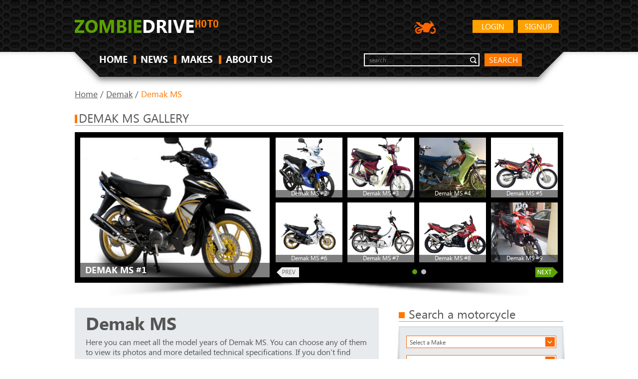

--- FILE ---
content_type: text/html; charset=UTF-8
request_url: https://moto.zombdrive.com/demak/demak-ms/
body_size: 6028
content:
<!DOCTYPE HTML>
<html>
<head><!--0.0551-->	<meta http-equiv="Content-Type" content="text/html; charset=utf-8">
	<meta name="description" content="Here you can meet all the model years of Demak MS. You can choose any of them to view its photos">
	<title>Demak Demak MS - Moto.ZombDrive.COM</title>
<!--	<link rel="stylesheet" href="https://maxcdn.bootstrapcdn.com/bootstrap/3.3.7/css/bootstrap.min.css" integrity="sha384-BVYiiSIFeK1dGmJRAkycuHAHRg32OmUcww7on3RYdg4Va+PmSTsz/K68vbdEjh4u" crossrigin="anonymous">-->
	<link rel="stylesheet" type="text/css" href="https://moto.zombdrive.com/files/css/fonts.css" />
	<link rel="stylesheet" type="text/css" href="https://moto.zombdrive.com/files/css/base.css" />
	<link rel="stylesheet" type="text/css" href="https://moto.zombdrive.com/style.css" />
	<link rel="stylesheet" type="text/css" href="https://moto.zombdrive.com/files/css/flexslider.css" />
	<link rel="stylesheet" type="text/css" href="https://moto.zombdrive.com/files/css/cusel.css" />
	<link rel="stylesheet" type="text/css" href="https://moto.zombdrive.com/files/css/parallaxSlider.css" />
	<!--[if lte IE 8]><link rel="stylesheet" type="text/css" href="https://moto.zombdrive.com/files/css/ie8.css" /><![endif]-->
	<!--[if lt IE 9]><script src="http://html5shiv.googlecode.com/svn/trunk/html5.js"></script><![endif]-->
	<script type="application/javascript" src="https://moto.zombdrive.com/files/js/jquery-1.8.3.min.js"></script>
	<script type="application/javascript" src="https://moto.zombdrive.com/files/js/scroll_top.js"></script>
	<script type="application/javascript" src="https://moto.zombdrive.com/files/js/scripts.js"></script>
	<script type="application/javascript" src="https://moto.zombdrive.com/files/js/search.js"></script>
</head>
<body>
<div class="sp"></div>
<div class="wrapper">
<!-- header -->
<header>
		<div class="wrap">
			<a href="https://moto.zombdrive.com" title="" class="logo"><img src="/files/img/logo.png" alt=""></a>
				<a href="https://moto.zombdrive.com/register.html" rel="nofollow" class="button float_r">Signup</a>
	<a href="https://moto.zombdrive.com/login.html" rel="nofollow" class="button float_r">Login</a>
<!--			<a href="http://zombdrive.com" title="Zombiedrive cars" class="nav-logo"><img src="/files/img/car-icon.png" alt="Zombiedrive cars"></a>-->
			<a title="Zombiedrive moto" class="nav-logo"><img src="/files/img/moto-icon.png" alt="Zombiedrive moto"></a>
			<div class="likes"></div>
			<div class="clearing"></div>
			<nav class="top_menu">
				<ul>
					<li class=""><a href="https://moto.zombdrive.com" title="home">HOME</a><span></span></li>
					<li class=""><a href="https://moto.zombdrive.com/articles/" title="last articles">NEWS</a><span></span></li>
					<li class=""><a href="https://moto.zombdrive.com/makes/" title="all makes">MAKES</a><span></span></li>
					<li class=""><a href="https://moto.zombdrive.com/html/about_us.html" title="about us">ABOUT US</a><span></span></li>
				</ul>
			</nav>
			<form action="#" method="post" class="search_form">
				<fieldset>
					<div class="input"><input type="text" id="gsearch" placeholder="search"></div>
					<a href="#" class="button2" onclick="window.open('//www.google.ru/search?q=site%3Ahttps%3A%2F%2Fmoto.zombdrive.com '+$('#gsearch').val());">search</a>
				</fieldset>
			</form>
			<div class="clearing"></div>
		</div>
	</header>
	<!-- /header -->
	<div class="body-container"><script type="text/javascript" src="https://moto.zombdrive.com/files/js/cusel-fixed-min-2.5.js"></script>
<script type="application/javascript" src="https://moto.zombdrive.com/files/js/jquery.flexslider.js"></script> 
<script type="text/javascript">
	$(document).on("change","#years",function(){
		var filter=$("#years");
		var model=$("#model").val();
		var year=filter.val();
		if(!model) return;
		$.post("/?module=brand",{'act':'yearFilter','url':model,'year':year},function(data){
			$(".results_list").html(data);
		});
	})
</script>
<div class="content">
	<div class="wrap">
	<div class="breadcrumbs">
		<a href="https://moto.zombdrive.com" title="Home">Home</a> /
		<a href="https://moto.zombdrive.com/demak/" title="Home">Demak</a> /
		<span>Demak MS</span>
	</div>
	<!-- gallery -->
	<div class="headline"><span></span><h2>Demak MS gallery</h2></div>
	<div class="in_slider_shad">
		<div class="in_slider_bg">
						<div class="vehicle_photo">
				<a href="/image-model/1473-demak-ms-1.jpg.html" title="Demak MS #1"  onclick="document.location='https://moto.zombdrive.com/pic/get?url=demak-ms-1.jpg'; return false;">
					<img src="/images600_/demak-ms-1.jpg" alt="Demak MS #1" title="Demak MS #1"/>
					<img style="display:none;" src="/images/demak-ms-1.jpg" alt="Demak MS #1"/>
					<span class="brand_name"><span>Demak MS #1</span></span>
				</a>
				<span class="big_image_add_links">
					<a href="/images800_/demak-ms-1.jpg" title="Demak MS #1 - size 800">800</a>
					<a href="/images1024_/demak-ms-1.jpg" title="Demak MS #1 - size 1024">1024</a>
					<a href="/images1280_/demak-ms-1.jpg" title="Demak MS #1 - size 1280">1280</a>
					<a href="/images1600_/demak-ms-1.jpg" title="Demak MS #1 - size 1600">1600</a>
					<a href="/images/demak-ms-1.jpg" title="Demak MS #1">origin</a>
				</span>
			</div>
			<div class="in_slider">
				<div class="flexslider carousel">
					<div class="in_slider_side"></div>
					<ul class="slides">
											<li>
													<div class="preview">
								<a href="/image-model/1473-demak-ms-2.jpg.html" title="Demak MS #2"  onclick="document.location='https://moto.zombdrive.com/pic/get?url=demak-ms-2.jpg'; return false;">
									<img src="/images250_/demak-ms-2.jpg" alt="Demak MS #2" title="Demak MS #2"/>
									<img style="display:none;" src="/images/demak-ms-2.jpg" alt="Demak MS #2"/>
								</a>
								<span class="add_links">
									<a href="/images800_/demak-ms-2.jpg" title="Demak MS #2 - size 800">800</a>
									<a href="/images1024_/demak-ms-2.jpg" title="Demak MS #2 - size 1024">1024</a>
									<a href="/images1280_/demak-ms-2.jpg" title="Demak MS #2 - size 1280">1280</a>
									<a href="/images1600_/demak-ms-2.jpg" title="Demak MS #2 - size 1600">1600</a>
									<a href="/images/demak-ms-2.jpg" title="Demak MS #2">origin</a>
								</span>
								<span class="keyword">Demak MS #2</span>
							</div>
																				<div class="preview">
								<a href="/image-model/1473-demak-ms-3.jpg.html" title="Demak MS #3"  onclick="document.location='https://moto.zombdrive.com/pic/get?url=demak-ms-3.jpg'; return false;">
									<img src="/images250_/demak-ms-3.jpg" alt="Demak MS #3" title="Demak MS #3"/>
									<img style="display:none;" src="/images/demak-ms-3.jpg" alt="Demak MS #3"/>
								</a>
								<span class="add_links">
									<a href="/images800_/demak-ms-3.jpg" title="Demak MS #3 - size 800">800</a>
									<a href="/images1024_/demak-ms-3.jpg" title="Demak MS #3 - size 1024">1024</a>
									<a href="/images1280_/demak-ms-3.jpg" title="Demak MS #3 - size 1280">1280</a>
									<a href="/images1600_/demak-ms-3.jpg" title="Demak MS #3 - size 1600">1600</a>
									<a href="/images/demak-ms-3.jpg" title="Demak MS #3">origin</a>
								</span>
								<span class="keyword">Demak MS #3</span>
							</div>
																				<div class="preview">
								<a href="/image-model/1473-demak-ms-4.jpg.html" title="Demak MS #4"  onclick="document.location='https://moto.zombdrive.com/pic/get?url=demak-ms-4.jpg'; return false;">
									<img src="/images250_/demak-ms-4.jpg" alt="Demak MS #4" title="Demak MS #4"/>
									<img style="display:none;" src="/images/demak-ms-4.jpg" alt="Demak MS #4"/>
								</a>
								<span class="add_links">
									<a href="/images800_/demak-ms-4.jpg" title="Demak MS #4 - size 800">800</a>
									<a href="/images1024_/demak-ms-4.jpg" title="Demak MS #4 - size 1024">1024</a>
									<a href="/images1280_/demak-ms-4.jpg" title="Demak MS #4 - size 1280">1280</a>
									<a href="/images1600_/demak-ms-4.jpg" title="Demak MS #4 - size 1600">1600</a>
									<a href="/images/demak-ms-4.jpg" title="Demak MS #4">origin</a>
								</span>
								<span class="keyword">Demak MS #4</span>
							</div>
																				<div class="preview">
								<a href="/image-model/1473-demak-ms-5.jpg.html" title="Demak MS #5"  onclick="document.location='https://moto.zombdrive.com/pic/get?url=demak-ms-5.jpg'; return false;">
									<img src="/images250_/demak-ms-5.jpg" alt="Demak MS #5" title="Demak MS #5"/>
									<img style="display:none;" src="/images/demak-ms-5.jpg" alt="Demak MS #5"/>
								</a>
								<span class="add_links">
									<a href="/images800_/demak-ms-5.jpg" title="Demak MS #5 - size 800">800</a>
									<a href="/images1024_/demak-ms-5.jpg" title="Demak MS #5 - size 1024">1024</a>
									<a href="/images1280_/demak-ms-5.jpg" title="Demak MS #5 - size 1280">1280</a>
									<a href="/images1600_/demak-ms-5.jpg" title="Demak MS #5 - size 1600">1600</a>
									<a href="/images/demak-ms-5.jpg" title="Demak MS #5">origin</a>
								</span>
								<span class="keyword">Demak MS #5</span>
							</div>
																				<div class="preview">
								<a href="/image-model/1473-demak-ms-7.jpg.html" title="Demak MS #6"  onclick="document.location='https://moto.zombdrive.com/pic/get?url=demak-ms-7.jpg'; return false;">
									<img src="/images250_/demak-ms-7.jpg" alt="Demak MS #6" title="Demak MS #6"/>
									<img style="display:none;" src="/images/demak-ms-7.jpg" alt="Demak MS #6"/>
								</a>
								<span class="add_links">
									<a href="/images800_/demak-ms-7.jpg" title="Demak MS #6 - size 800">800</a>
									<a href="/images1024_/demak-ms-7.jpg" title="Demak MS #6 - size 1024">1024</a>
									<a href="/images1280_/demak-ms-7.jpg" title="Demak MS #6 - size 1280">1280</a>
									<a href="/images1600_/demak-ms-7.jpg" title="Demak MS #6 - size 1600">1600</a>
									<a href="/images/demak-ms-7.jpg" title="Demak MS #6">origin</a>
								</span>
								<span class="keyword">Demak MS #6</span>
							</div>
																				<div class="preview">
								<a href="/image-model/1473-demak-ms-8.jpg.html" title="Demak MS #7"  onclick="document.location='https://moto.zombdrive.com/pic/get?url=demak-ms-8.jpg'; return false;">
									<img src="/images250_/demak-ms-8.jpg" alt="Demak MS #7" title="Demak MS #7"/>
									<img style="display:none;" src="/images/demak-ms-8.jpg" alt="Demak MS #7"/>
								</a>
								<span class="add_links">
									<a href="/images800_/demak-ms-8.jpg" title="Demak MS #7 - size 800">800</a>
									<a href="/images1024_/demak-ms-8.jpg" title="Demak MS #7 - size 1024">1024</a>
									<a href="/images1280_/demak-ms-8.jpg" title="Demak MS #7 - size 1280">1280</a>
									<a href="/images1600_/demak-ms-8.jpg" title="Demak MS #7 - size 1600">1600</a>
									<a href="/images/demak-ms-8.jpg" title="Demak MS #7">origin</a>
								</span>
								<span class="keyword">Demak MS #7</span>
							</div>
																				<div class="preview">
								<a href="/image-model/1473-demak-ms-9.jpg.html" title="Demak MS #8"  onclick="document.location='https://moto.zombdrive.com/pic/get?url=demak-ms-9.jpg'; return false;">
									<img src="/images250_/demak-ms-9.jpg" alt="Demak MS #8" title="Demak MS #8"/>
									<img style="display:none;" src="/images/demak-ms-9.jpg" alt="Demak MS #8"/>
								</a>
								<span class="add_links">
									<a href="/images800_/demak-ms-9.jpg" title="Demak MS #8 - size 800">800</a>
									<a href="/images1024_/demak-ms-9.jpg" title="Demak MS #8 - size 1024">1024</a>
									<a href="/images1280_/demak-ms-9.jpg" title="Demak MS #8 - size 1280">1280</a>
									<a href="/images1600_/demak-ms-9.jpg" title="Demak MS #8 - size 1600">1600</a>
									<a href="/images/demak-ms-9.jpg" title="Demak MS #8">origin</a>
								</span>
								<span class="keyword">Demak MS #8</span>
							</div>
																				<div class="preview">
								<a href="/image-model/1473-demak-ms-10.jpg.html" title="Demak MS #9"  onclick="document.location='https://moto.zombdrive.com/pic/get?url=demak-ms-10.jpg'; return false;">
									<img src="/images250_/demak-ms-10.jpg" alt="Demak MS #9" title="Demak MS #9"/>
									<img style="display:none;" src="/images/demak-ms-10.jpg" alt="Demak MS #9"/>
								</a>
								<span class="add_links">
									<a href="/images800_/demak-ms-10.jpg" title="Demak MS #9 - size 800">800</a>
									<a href="/images1024_/demak-ms-10.jpg" title="Demak MS #9 - size 1024">1024</a>
									<a href="/images1280_/demak-ms-10.jpg" title="Demak MS #9 - size 1280">1280</a>
									<a href="/images1600_/demak-ms-10.jpg" title="Demak MS #9 - size 1600">1600</a>
									<a href="/images/demak-ms-10.jpg" title="Demak MS #9">origin</a>
								</span>
								<span class="keyword">Demak MS #9</span>
							</div>
													</li>
																	<li>
													<div class="preview">
								<a href="/image-model/1473-demak-ms-13.jpg.html" title="Demak MS #10"  onclick="document.location='https://moto.zombdrive.com/pic/get?url=demak-ms-13.jpg'; return false;">
									<img src="/images250_/demak-ms-13.jpg" alt="Demak MS #10" title="Demak MS #10"/>
									<img style="display:none;" src="/images/demak-ms-13.jpg" alt="Demak MS #10"/>
								</a>
								<span class="add_links">
									<a href="/images800_/demak-ms-13.jpg" title="Demak MS #10 - size 800">800</a>
									<a href="/images1024_/demak-ms-13.jpg" title="Demak MS #10 - size 1024">1024</a>
									<a href="/images1280_/demak-ms-13.jpg" title="Demak MS #10 - size 1280">1280</a>
									<a href="/images1600_/demak-ms-13.jpg" title="Demak MS #10 - size 1600">1600</a>
									<a href="/images/demak-ms-13.jpg" title="Demak MS #10">origin</a>
								</span>
								<span class="keyword">Demak MS #10</span>
							</div>
																				<div class="preview">
								<a href="/image-model/1473-demak-ms-14.jpg.html" title="Demak MS #11"  onclick="document.location='https://moto.zombdrive.com/pic/get?url=demak-ms-14.jpg'; return false;">
									<img src="/images250_/demak-ms-14.jpg" alt="Demak MS #11" title="Demak MS #11"/>
									<img style="display:none;" src="/images/demak-ms-14.jpg" alt="Demak MS #11"/>
								</a>
								<span class="add_links">
									<a href="/images800_/demak-ms-14.jpg" title="Demak MS #11 - size 800">800</a>
									<a href="/images1024_/demak-ms-14.jpg" title="Demak MS #11 - size 1024">1024</a>
									<a href="/images1280_/demak-ms-14.jpg" title="Demak MS #11 - size 1280">1280</a>
									<a href="/images1600_/demak-ms-14.jpg" title="Demak MS #11 - size 1600">1600</a>
									<a href="/images/demak-ms-14.jpg" title="Demak MS #11">origin</a>
								</span>
								<span class="keyword">Demak MS #11</span>
							</div>
																			</li>
											</ul>
					<span class="flex_prev_inactive"></span>
					<span class="flex_next_inactive"></span>
				</div>
			</div>  
			<div class="clearing"></div>
		</div>
	</div>
	<!-- /gallery -->


	<!-- middle column -->
	<div class="mid_col">

		<!-- Vehicle info -->
		<div class="vehicle_info">
			<h2>Demak MS</h2>
			<p>Here you can meet all the model years of Demak MS. You can choose any of them to view its photos and more detailed technical specifications. If you don’t find your favourite model here – please, feel free to contact us and we will add it.</p>
		</div>
		<div class="vehicle_nav">
			<a href="https://moto.zombdrive.com/demak/demak-matrix-sport-z/" class="nav_prev"><span>Demak Matrix Sport Z</span></a>			<a href="https://moto.zombdrive.com/demak/demak-mv/" class="nav_next"><span>Demak MV</span></a>		</div>
		<!-- /Vehicle info -->
		
		<div class="select_block">
			<form action="#" method="post">
				<fieldset>
					<div class="lineForm">
						<select class="sel80" id="years" name="years">
							<option selected="selected" value="">All years</option>
													<option value="2011">2011</option>
												</select>
						<label>Select Year</label>
					</div>
					<div class="clearing"></div>
				</fieldset>
				<input type="hidden" id="model" value="demak-ms"/>
			</form>
		</div>
		<div class="result-list">
			<div class="matching_block">
				<strong>Total:</strong><span><strong>1</strong> Models</span>
				<div class="clearing"></div>
			</div>
			<div class="res_slider paged">
								<div class="results_list active">
									<div class="result">
						<a style="display:block;" href="https://moto.zombdrive.com/demak/2011-demak-ms.html"><div class="res_photo"><img src="/images250_/demak-ms-2011-1.jpg" alt="2011 Demak MS" title="2011 Demak MS"/></div>
						<div class="res_info">
							<div class="info_top">
								<h4>2011 Demak MS</h4>
							</div>
						</div>
						</a>
						<div class="params">
							<strong>Displacement:</strong><span>110.00 ccm (6.71 cubic inches)</span>													</div>
						<div class="clearing"></div>
					</div>
													</div>
			</div>
		</div>
				<!-- ads -->

		<!-- /ads -->
		<!-- News -->
		<div class="headline"><span></span><h2>News</h2></div>
		<ul class="news_list">
					<li>
				<a href="https://moto.zombdrive.com/articles/an-asian-trickster-of-demak-evo-z.html" class="news_wrap">
					<span class="news_img"><img src="/images250_/an-asian-trickster-of-demak-evo-z--1.jpg" alt="An Asian trickster of Demak Evo Z " title="An Asian trickster of Demak Evo Z "/></span>
					<span class="news_content">
						<strong><span></span>An Asian trickster of Demak Evo Z </strong>
						<span class="date">2015-03-24 19:15:53</span>
						<span class="news_text">  &nbsp;
The Demak Evo Z is a great scooter for those who are just learning to ride or those riders who have been riding for years. These bikes are sold in Asia and have been produced for a few►</span>
						<span class="read_more">Read more...</span>
					</span>
					<span class="clearing"></span>
				</a>
			</li>
					<li>
				<a href="https://moto.zombdrive.com/articles/check-out-this-buccimoto-br1e-125.html" class="news_wrap">
					<span class="news_img"><img src="/images250_/buccimoto-br1e-125-1.jpg" alt="Check Out this BucciMoto BR1E 125" title="Check Out this BucciMoto BR1E 125"/></span>
					<span class="news_content">
						<strong><span></span>Check Out this BucciMoto BR1E 125</strong>
						<span class="date">2015-03-18 20:58:56</span>
						<span class="news_text">  Those of you who want a bike that would never let you down should try out the BucciMoto BR1E 125. It is a bike that is suitable and comfortable for all persons, and it is nimble in traffic...</span>
						<span class="read_more">Read more...</span>
					</span>
					<span class="clearing"></span>
				</a>
			</li>
					<li>
				<a href="https://moto.zombdrive.com/articles/bamx-bx125-db1-enforces-the-world.html" class="news_wrap">
					<span class="news_img"><img src="/images250_/bamx-bx125db1-1.jpg" alt="BamX BX125-DB1 enforces the world" title="BamX BX125-DB1 enforces the world"/></span>
					<span class="news_content">
						<strong><span></span>BamX BX125-DB1 enforces the world</strong>
						<span class="date">2015-03-18 17:30:25</span>
						<span class="news_text">  There are many people who are crazily fond of riding bikes and are willing to buy a bike that can make it easy to travel in rough terrains. For such people, the BamX BX125-DB1 Enforcer bike is the...</span>
						<span class="read_more">Read more...</span>
					</span>
					<span class="clearing"></span>
				</a>
			</li>
					<li>
				<a href="https://moto.zombdrive.com/articles/hercules-k-125-military-sparking-the-performance.html" class="news_wrap">
					<span class="news_img"><img src="/images250_/hercules-k-125-military-1.jpg" alt="Hercules K 125 Military Sparking the Performance" title="Hercules K 125 Military Sparking the Performance"/></span>
					<span class="news_content">
						<strong><span></span>Hercules K 125 Military Sparking the Performance</strong>
						<span class="date">2015-03-21 17:02:14</span>
						<span class="news_text">  
The military sport touring bike has a vintage feel along with the tough military looks. It can be used by new to extremely advanced riders. The light weighing machine with a dry weight of 135 kg can be...</span>
						<span class="read_more">Read more...</span>
					</span>
					<span class="clearing"></span>
				</a>
			</li>
				</ul>
		<!-- /News -->

		<!-- Popular -->
		<div class="headline"><span></span><h2>MOST POPULAR MOTORCYCLES</h2></div>		
		<ul class="cars_list">
					<li>
				<a href="https://moto.zombdrive.com/derbi/derbi-125-sm-baja/" title="Derbi 125 SM Baja">
					<img src="/images600_/derbi-125-sm-baja-1.jpg" alt="Derbi 125 SM Baja" title="Derbi 125 SM Baja"/>
					<span>Derbi 125 SM Baja</span>
				</a>
			</li>
					<li>
				<a href="https://moto.zombdrive.com/derbi/derbi-gp1-50/" title="Derbi GP1 50">
					<img src="/images600_/derbi-gp1-50-1.jpg" alt="Derbi GP1 50" title="Derbi GP1 50"/>
					<span>Derbi GP1 50</span>
				</a>
			</li>
					<li>
				<a href="https://moto.zombdrive.com/derbi/derbi-senda-r-drd-racing/" title="Derbi Senda R DRD Racing">
					<img src="/images600_/derbi-senda-r-drd-racing-1.jpg" alt="Derbi Senda R DRD Racing" title="Derbi Senda R DRD Racing"/>
					<span>Derbi Senda R DRD Racing</span>
				</a>
			</li>
				</ul> 
		<!-- /Popular -->

	</div>
	<!-- /middle column -->

	<!-- right column -->
	<aside class="right_col">
		<!-- ads -->

		<!-- /ads -->
		
		<!-- Search a motorcycle -->
		<script>
			$(function(){
				search_makes();
			});
		</script>
		<div class="headline2"><span></span><h3>Search a motorcycle</h3></div>
		<div class="random_photo">
			<div class="random_bg">
				<div class="random_in">
					<form  method="post" class="search_car_form">
						<fieldset>
							<div class="lineForm">
							<select class="sel80" name="search_make" id="search_make" onchange="search_models(this.value)">
								<option value="0">Select a Make</option>
							</select>
						  </div>	
						  <div class="lineForm">
							<select class="sel80" name="search_model" id="search_model" onchange="search_years(this.value)">
								<option value="0">Select a Model</option>
							</select>
						  </div>	
						  <div class="lineForm sel_sm">
							<select class="sel80" name="search_year" id="search_year">
								<option value="0">Select a Year</option>
							</select>
						  </div>	
						  <a href="#" title="" class="button2" onclick="search_motorcycle();">GO</a>
						  <div class="clearing"></div>
						</fieldset>
					</form>
				</div>
			</div>
		</div>
		<!-- /Search a motorcycle -->
		
		<!-- Latest motorcycles -->
				<div class="grey_bg2">
			<div class="headline2"><span></span><h3>Latest by Demak</h3></div>
			<ul class="cars_list latest">
							<li>
					<a href="https://moto.zombdrive.com/demak/2011-demak-dmx-r.html" title="2011 Demak DMX-R">
						<img src="/images600_/demak-dmxr-2011-1.jpg" alt="2011 Demak DMX-R" title="2011 Demak DMX-R">
						<span>2011 Demak DMX-R</span>
					</a>
				</li>
							<li>
					<a href="https://moto.zombdrive.com/demak/2011-demak-dtm-150.html" title="2011 Demak DTM 150">
						<img src="/images600_/demak-dtm-150-2011-1.jpg" alt="2011 Demak DTM 150" title="2011 Demak DTM 150">
						<span>2011 Demak DTM 150</span>
					</a>
				</li>
							<li>
					<a href="https://moto.zombdrive.com/demak/2011-demak-duta.html" title="2011 Demak Duta">
						<img src="/images600_/demak-duta-2011-1.jpg" alt="2011 Demak Duta" title="2011 Demak Duta">
						<span>2011 Demak Duta</span>
					</a>
				</li>
						</ul>
		</div> 
				<!-- /Latest motorcycles -->
		
		<!-- Random photo of the day -->
		<div class="headline2"><span></span><h3>Random photo of the day</h3></div>
		<div class="random_photo">
		  <div class="random_bg">
			<div class="random_in">
			  <a href="/image-model/7049-suzuki-hayabusa-gsx1300r-abs-2.jpg.html" title="Suzuki Hayabusa GSX1300R ABS">
				<img src="/images600_/suzuki-hayabusa-gsx1300r-abs-2.jpg" alt="Suzuki Hayabusa GSX1300R ABS" title="Suzuki Hayabusa GSX1300R ABS"/>
				<span>Suzuki Hayabusa GSX1300R ABS</span>
			  </a>
			</div>
		  </div>
		</div> 
		<!-- /Random photo of the day -->
		
		<!-- See also -->
		<div class="grey_bg2">
			<div class="headline2"><span></span><h3>See Also</h3></div>
			<ul class="cars_list latest">
							<li>
					<a href="https://moto.zombdrive.com/honda/1981-honda-cbx-pro-link.html" title="1981 Honda CBX Pro Link">
						<img src="/images600_/honda-cbx-pro-link-1981-1.jpg" alt="1981 Honda CBX Pro Link" title="1981 Honda CBX Pro Link">
						<span>1981 Honda CBX Pro Link</span>
					</a>
				</li>
							<li>
					<a href="https://moto.zombdrive.com/honda/1981-honda-cd200-road-master.html" title="1981 Honda CD200 Road Master">
						<img src="/images600_/honda-cd200-road-master-1981-1.jpg" alt="1981 Honda CD200 Road Master" title="1981 Honda CD200 Road Master">
						<span>1981 Honda CD200 Road Master</span>
					</a>
				</li>
							<li>
					<a href="https://moto.zombdrive.com/honda/1981-honda-cm200t.html" title="1981 Honda CM200T">
						<img src="/images600_/honda-cm200t-1981-1.jpg" alt="1981 Honda CM200T" title="1981 Honda CM200T">
						<span>1981 Honda CM200T</span>
					</a>
				</li>
						</ul>
		</div> 
		<!-- /See also -->
	</aside>
	</div>
</div>
<div class="foot_top">
	<div class="wrap">
		<div class="top"><a id="w2b-StoTop" class="hash">TOP</a></div>
		
<div class="headline"><span></span><h2>makes</h2></div>
<div>
	<ul class="brands_list">
			<li><a href="https://moto.zombdrive.com/aprilia/" title="Aprilia">Aprilia</a></li>
				<li><a href="https://moto.zombdrive.com/atk/" title="ATK">ATK</a></li>
				<li><a href="https://moto.zombdrive.com/bajaj/" title="Bajaj">Bajaj</a></li>
				<li><a href="https://moto.zombdrive.com/benelli/" title="Benelli">Benelli</a></li>
				<li><a href="https://moto.zombdrive.com/bmw/" title="BMW">BMW</a></li>
				<li><a href="https://moto.zombdrive.com/bsa/" title="BSA">BSA</a></li>
				<li><a href="https://moto.zombdrive.com/buell/" title="Buell">Buell</a></li>
					</ul><ul class="brands_list">
				<li><a href="https://moto.zombdrive.com/can-am/" title="Can-Am">Can-Am</a></li>
				<li><a href="https://moto.zombdrive.com/dafra/" title="Dafra">Dafra</a></li>
				<li><a href="https://moto.zombdrive.com/derbi/" title="Derbi">Derbi</a></li>
				<li><a href="https://moto.zombdrive.com/ducati/" title="Ducati">Ducati</a></li>
				<li><a href="https://moto.zombdrive.com/enfield/" title="Enfield">Enfield</a></li>
				<li><a href="https://moto.zombdrive.com/generic/" title="Generic">Generic</a></li>
				<li><a href="https://moto.zombdrive.com/gilera/" title="Gilera">Gilera</a></li>
					</ul><ul class="brands_list">
				<li><a href="https://moto.zombdrive.com/harley-davidson/" title="Harley-Davidson">Harley-Davidson</a></li>
				<li><a href="https://moto.zombdrive.com/honda/" title="Honda">Honda</a></li>
				<li><a href="https://moto.zombdrive.com/hyosung/" title="Hyosung">Hyosung</a></li>
				<li><a href="https://moto.zombdrive.com/indian/" title="Indian">Indian</a></li>
				<li><a href="https://moto.zombdrive.com/jawa/" title="Jawa">Jawa</a></li>
				<li><a href="https://moto.zombdrive.com/kawasaki/" title="Kawasaki">Kawasaki</a></li>
				<li><a href="https://moto.zombdrive.com/keeway/" title="Keeway">Keeway</a></li>
					</ul><ul class="brands_list">
				<li><a href="https://moto.zombdrive.com/ktm/" title="KTM">KTM</a></li>
				<li><a href="https://moto.zombdrive.com/kymco/" title="Kymco">Kymco</a></li>
				<li><a href="https://moto.zombdrive.com/lambretta/" title="Lambretta">Lambretta</a></li>
				<li><a href="https://moto.zombdrive.com/lml/" title="LML">LML</a></li>
				<li><a href="https://moto.zombdrive.com/mbk/" title="MBK">MBK</a></li>
				<li><a href="https://moto.zombdrive.com/mondial/" title="Mondial">Mondial</a></li>
				<li><a href="https://moto.zombdrive.com/moto-guzzi/" title="Moto Guzzi">Moto Guzzi</a></li>
					</ul><ul class="brands_list">
				<li><a href="https://moto.zombdrive.com/motus/" title="Motus">Motus</a></li>
				<li><a href="https://moto.zombdrive.com/mv-agusta/" title="MV Agusta">MV Agusta</a></li>
				<li><a href="https://moto.zombdrive.com/mz/" title="MZ">MZ</a></li>
				<li><a href="https://moto.zombdrive.com/norton/" title="Norton">Norton</a></li>
				<li><a href="https://moto.zombdrive.com/piaggio/" title="Piaggio">Piaggio</a></li>
				<li><a href="https://moto.zombdrive.com/shineray/" title="Shineray">Shineray</a></li>
				<li><a href="https://moto.zombdrive.com/simson/" title="Simson">Simson</a></li>
					</ul><ul class="brands_list">
				<li><a href="https://moto.zombdrive.com/sym/" title="Sym">Sym</a></li>
				<li><a href="https://moto.zombdrive.com/triumph/" title="Triumph">Triumph</a></li>
				<li><a href="https://moto.zombdrive.com/tvs/" title="TVS">TVS</a></li>
				<li><a href="https://moto.zombdrive.com/vespa/" title="Vespa">Vespa</a></li>
				<li><a href="https://moto.zombdrive.com/victory/" title="Victory">Victory</a></li>
				<li><a href="https://moto.zombdrive.com/yamaha/" title="Yamaha">Yamaha</a></li>
				<li><a href="https://moto.zombdrive.com/makes/" title="view all" style="color:#ff7800;">View All</a></li>
	</ul>
</div>
	</div>
</div>
</div>
</div>
<!-- footer -->
<footer>
	<div class="foot_bottom">
		<div class="wrap">
			<p class="copy">moto.zombdrive.com 2026</p>
			<ul class="foot_nav">
				<li><a href="https://moto.zombdrive.com/contacts.html" title="">Contacts</a>
				<li><a href="https://moto.zombdrive.com/html/about_us.html" title="">About Us</a>
				<li><a href="https://moto.zombdrive.com/html/terms.html" title="">Terms</a>
				<li><a href="https://moto.zombdrive.com/html/privacy.html" title="">Privacy Policy</a>
			</ul>
			<div class="social_icons"></div>
			<div class="clearing"></div>
		</div>
	</div>
</footer>
<!-- /footer -->
<!-- Yandex.Metrika counter -->
<script type="text/javascript" >
   (function(m,e,t,r,i,k,a){m[i]=m[i]||function(){(m[i].a=m[i].a||[]).push(arguments)};
   m[i].l=1*new Date();
   for (var j = 0; j < document.scripts.length; j++) {if (document.scripts[j].src === r) { return; }}
   k=e.createElement(t),a=e.getElementsByTagName(t)[0],k.async=1,k.src=r,a.parentNode.insertBefore(k,a)})
   (window, document, "script", "https://mc.yandex.ru/metrika/tag.js", "ym");

   ym(101504136, "init", {
        clickmap:true,
        trackLinks:true,
        accurateTrackBounce:true
   });
</script>
<noscript><div><img src="https://mc.yandex.ru/watch/101504136" style="position:absolute; left:-9999px;" alt="" /></div></noscript>
<!-- /Yandex.Metrika counter -->

<img style="display:none;" src="/s.gif?ref=&uri=%2Fdemak%2Fdemak-ms%2F&t=1768717514&"/><script defer src="https://static.cloudflareinsights.com/beacon.min.js/vcd15cbe7772f49c399c6a5babf22c1241717689176015" integrity="sha512-ZpsOmlRQV6y907TI0dKBHq9Md29nnaEIPlkf84rnaERnq6zvWvPUqr2ft8M1aS28oN72PdrCzSjY4U6VaAw1EQ==" data-cf-beacon='{"version":"2024.11.0","token":"7cdbbdce7682454dacc20e30095c2b1a","r":1,"server_timing":{"name":{"cfCacheStatus":true,"cfEdge":true,"cfExtPri":true,"cfL4":true,"cfOrigin":true,"cfSpeedBrain":true},"location_startswith":null}}' crossorigin="anonymous"></script>
</body>
</html>

